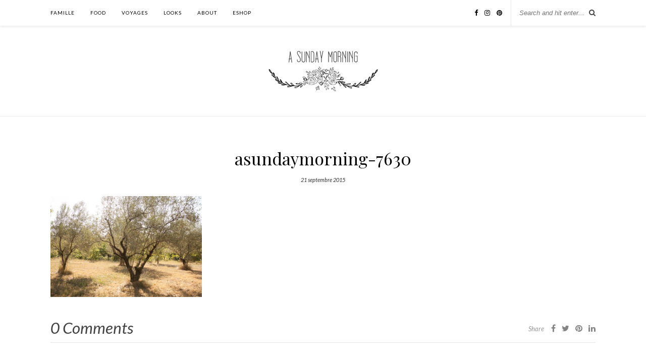

--- FILE ---
content_type: text/html; charset=UTF-8
request_url: https://asundaymorning.com/provence-mon-amour/asundaymorning-7630/
body_size: 8040
content:

	<!DOCTYPE html>
<html lang="fr-FR">
<head>

	<meta charset="UTF-8">
	<meta http-equiv="X-UA-Compatible" content="IE=edge">
	<meta name="viewport" content="width=device-width, initial-scale=1">

	<link rel="profile" href="http://gmpg.org/xfn/11" />
	
	<link rel="alternate" type="application/rss+xml" title="A Sunday Morning RSS Feed" href="https://asundaymorning.com/feed/" />
	<link rel="alternate" type="application/atom+xml" title="A Sunday Morning Atom Feed" href="https://asundaymorning.com/feed/atom/" />
	<link rel="pingback" href="https://asundaymorning.com/xmlrpc.php" />
	
	<meta name='robots' content='index, follow, max-image-preview:large, max-snippet:-1, max-video-preview:-1' />

	<!-- This site is optimized with the Yoast SEO plugin v22.2 - https://yoast.com/wordpress/plugins/seo/ -->
	<title>asundaymorning-7630 - A Sunday Morning</title>
	<link rel="canonical" href="https://asundaymorning.com/provence-mon-amour/asundaymorning-7630/" />
	<meta property="og:locale" content="fr_FR" />
	<meta property="og:type" content="article" />
	<meta property="og:title" content="asundaymorning-7630 - A Sunday Morning" />
	<meta property="og:url" content="https://asundaymorning.com/provence-mon-amour/asundaymorning-7630/" />
	<meta property="og:site_name" content="A Sunday Morning" />
	<meta property="article:modified_time" content="2015-09-21T09:11:26+00:00" />
	<meta property="og:image" content="https://asundaymorning.com/provence-mon-amour/asundaymorning-7630" />
	<meta property="og:image:width" content="1200" />
	<meta property="og:image:height" content="800" />
	<meta property="og:image:type" content="image/jpeg" />
	<script type="application/ld+json" class="yoast-schema-graph">{"@context":"https://schema.org","@graph":[{"@type":"WebPage","@id":"https://asundaymorning.com/provence-mon-amour/asundaymorning-7630/","url":"https://asundaymorning.com/provence-mon-amour/asundaymorning-7630/","name":"asundaymorning-7630 - A Sunday Morning","isPartOf":{"@id":"https://asundaymorning.com/#website"},"primaryImageOfPage":{"@id":"https://asundaymorning.com/provence-mon-amour/asundaymorning-7630/#primaryimage"},"image":{"@id":"https://asundaymorning.com/provence-mon-amour/asundaymorning-7630/#primaryimage"},"thumbnailUrl":"https://asundaymorning.com/wp-content/uploads/2015/09/asundaymorning-7630.jpg","datePublished":"2015-09-21T07:09:57+00:00","dateModified":"2015-09-21T09:11:26+00:00","breadcrumb":{"@id":"https://asundaymorning.com/provence-mon-amour/asundaymorning-7630/#breadcrumb"},"inLanguage":"fr-FR","potentialAction":[{"@type":"ReadAction","target":["https://asundaymorning.com/provence-mon-amour/asundaymorning-7630/"]}]},{"@type":"ImageObject","inLanguage":"fr-FR","@id":"https://asundaymorning.com/provence-mon-amour/asundaymorning-7630/#primaryimage","url":"https://asundaymorning.com/wp-content/uploads/2015/09/asundaymorning-7630.jpg","contentUrl":"https://asundaymorning.com/wp-content/uploads/2015/09/asundaymorning-7630.jpg","width":1200,"height":800,"caption":"Provence"},{"@type":"BreadcrumbList","@id":"https://asundaymorning.com/provence-mon-amour/asundaymorning-7630/#breadcrumb","itemListElement":[{"@type":"ListItem","position":1,"name":"Provence mon amour","item":"https://asundaymorning.com/provence-mon-amour/"},{"@type":"ListItem","position":2,"name":"asundaymorning-7630"}]},{"@type":"WebSite","@id":"https://asundaymorning.com/#website","url":"https://asundaymorning.com/","name":"A Sunday Morning","description":"","potentialAction":[{"@type":"SearchAction","target":{"@type":"EntryPoint","urlTemplate":"https://asundaymorning.com/?s={search_term_string}"},"query-input":"required name=search_term_string"}],"inLanguage":"fr-FR"}]}</script>
	<!-- / Yoast SEO plugin. -->


<link rel='dns-prefetch' href='//platform-api.sharethis.com' />
<link rel='dns-prefetch' href='//fonts.googleapis.com' />
<link rel="alternate" type="application/rss+xml" title="A Sunday Morning &raquo; Flux" href="https://asundaymorning.com/feed/" />
<link rel="alternate" type="application/rss+xml" title="A Sunday Morning &raquo; Flux des commentaires" href="https://asundaymorning.com/comments/feed/" />
<link rel="alternate" type="application/rss+xml" title="A Sunday Morning &raquo; asundaymorning-7630 Flux des commentaires" href="https://asundaymorning.com/provence-mon-amour/asundaymorning-7630/feed/" />
<script type="text/javascript">
/* <![CDATA[ */
window._wpemojiSettings = {"baseUrl":"https:\/\/s.w.org\/images\/core\/emoji\/14.0.0\/72x72\/","ext":".png","svgUrl":"https:\/\/s.w.org\/images\/core\/emoji\/14.0.0\/svg\/","svgExt":".svg","source":{"concatemoji":"https:\/\/asundaymorning.com\/wp-includes\/js\/wp-emoji-release.min.js?ver=6.4.7"}};
/*! This file is auto-generated */
!function(i,n){var o,s,e;function c(e){try{var t={supportTests:e,timestamp:(new Date).valueOf()};sessionStorage.setItem(o,JSON.stringify(t))}catch(e){}}function p(e,t,n){e.clearRect(0,0,e.canvas.width,e.canvas.height),e.fillText(t,0,0);var t=new Uint32Array(e.getImageData(0,0,e.canvas.width,e.canvas.height).data),r=(e.clearRect(0,0,e.canvas.width,e.canvas.height),e.fillText(n,0,0),new Uint32Array(e.getImageData(0,0,e.canvas.width,e.canvas.height).data));return t.every(function(e,t){return e===r[t]})}function u(e,t,n){switch(t){case"flag":return n(e,"\ud83c\udff3\ufe0f\u200d\u26a7\ufe0f","\ud83c\udff3\ufe0f\u200b\u26a7\ufe0f")?!1:!n(e,"\ud83c\uddfa\ud83c\uddf3","\ud83c\uddfa\u200b\ud83c\uddf3")&&!n(e,"\ud83c\udff4\udb40\udc67\udb40\udc62\udb40\udc65\udb40\udc6e\udb40\udc67\udb40\udc7f","\ud83c\udff4\u200b\udb40\udc67\u200b\udb40\udc62\u200b\udb40\udc65\u200b\udb40\udc6e\u200b\udb40\udc67\u200b\udb40\udc7f");case"emoji":return!n(e,"\ud83e\udef1\ud83c\udffb\u200d\ud83e\udef2\ud83c\udfff","\ud83e\udef1\ud83c\udffb\u200b\ud83e\udef2\ud83c\udfff")}return!1}function f(e,t,n){var r="undefined"!=typeof WorkerGlobalScope&&self instanceof WorkerGlobalScope?new OffscreenCanvas(300,150):i.createElement("canvas"),a=r.getContext("2d",{willReadFrequently:!0}),o=(a.textBaseline="top",a.font="600 32px Arial",{});return e.forEach(function(e){o[e]=t(a,e,n)}),o}function t(e){var t=i.createElement("script");t.src=e,t.defer=!0,i.head.appendChild(t)}"undefined"!=typeof Promise&&(o="wpEmojiSettingsSupports",s=["flag","emoji"],n.supports={everything:!0,everythingExceptFlag:!0},e=new Promise(function(e){i.addEventListener("DOMContentLoaded",e,{once:!0})}),new Promise(function(t){var n=function(){try{var e=JSON.parse(sessionStorage.getItem(o));if("object"==typeof e&&"number"==typeof e.timestamp&&(new Date).valueOf()<e.timestamp+604800&&"object"==typeof e.supportTests)return e.supportTests}catch(e){}return null}();if(!n){if("undefined"!=typeof Worker&&"undefined"!=typeof OffscreenCanvas&&"undefined"!=typeof URL&&URL.createObjectURL&&"undefined"!=typeof Blob)try{var e="postMessage("+f.toString()+"("+[JSON.stringify(s),u.toString(),p.toString()].join(",")+"));",r=new Blob([e],{type:"text/javascript"}),a=new Worker(URL.createObjectURL(r),{name:"wpTestEmojiSupports"});return void(a.onmessage=function(e){c(n=e.data),a.terminate(),t(n)})}catch(e){}c(n=f(s,u,p))}t(n)}).then(function(e){for(var t in e)n.supports[t]=e[t],n.supports.everything=n.supports.everything&&n.supports[t],"flag"!==t&&(n.supports.everythingExceptFlag=n.supports.everythingExceptFlag&&n.supports[t]);n.supports.everythingExceptFlag=n.supports.everythingExceptFlag&&!n.supports.flag,n.DOMReady=!1,n.readyCallback=function(){n.DOMReady=!0}}).then(function(){return e}).then(function(){var e;n.supports.everything||(n.readyCallback(),(e=n.source||{}).concatemoji?t(e.concatemoji):e.wpemoji&&e.twemoji&&(t(e.twemoji),t(e.wpemoji)))}))}((window,document),window._wpemojiSettings);
/* ]]> */
</script>
<link rel='stylesheet' id='sbi_styles-css' href='https://asundaymorning.com/wp-content/plugins/instagram-feed/css/sbi-styles.min.css?ver=6.2.9' type='text/css' media='all' />
<style id='wp-emoji-styles-inline-css' type='text/css'>

	img.wp-smiley, img.emoji {
		display: inline !important;
		border: none !important;
		box-shadow: none !important;
		height: 1em !important;
		width: 1em !important;
		margin: 0 0.07em !important;
		vertical-align: -0.1em !important;
		background: none !important;
		padding: 0 !important;
	}
</style>
<link rel='stylesheet' id='wp-block-library-css' href='https://asundaymorning.com/wp-includes/css/dist/block-library/style.min.css?ver=6.4.7' type='text/css' media='all' />
<style id='classic-theme-styles-inline-css' type='text/css'>
/*! This file is auto-generated */
.wp-block-button__link{color:#fff;background-color:#32373c;border-radius:9999px;box-shadow:none;text-decoration:none;padding:calc(.667em + 2px) calc(1.333em + 2px);font-size:1.125em}.wp-block-file__button{background:#32373c;color:#fff;text-decoration:none}
</style>
<style id='global-styles-inline-css' type='text/css'>
body{--wp--preset--color--black: #000000;--wp--preset--color--cyan-bluish-gray: #abb8c3;--wp--preset--color--white: #ffffff;--wp--preset--color--pale-pink: #f78da7;--wp--preset--color--vivid-red: #cf2e2e;--wp--preset--color--luminous-vivid-orange: #ff6900;--wp--preset--color--luminous-vivid-amber: #fcb900;--wp--preset--color--light-green-cyan: #7bdcb5;--wp--preset--color--vivid-green-cyan: #00d084;--wp--preset--color--pale-cyan-blue: #8ed1fc;--wp--preset--color--vivid-cyan-blue: #0693e3;--wp--preset--color--vivid-purple: #9b51e0;--wp--preset--gradient--vivid-cyan-blue-to-vivid-purple: linear-gradient(135deg,rgba(6,147,227,1) 0%,rgb(155,81,224) 100%);--wp--preset--gradient--light-green-cyan-to-vivid-green-cyan: linear-gradient(135deg,rgb(122,220,180) 0%,rgb(0,208,130) 100%);--wp--preset--gradient--luminous-vivid-amber-to-luminous-vivid-orange: linear-gradient(135deg,rgba(252,185,0,1) 0%,rgba(255,105,0,1) 100%);--wp--preset--gradient--luminous-vivid-orange-to-vivid-red: linear-gradient(135deg,rgba(255,105,0,1) 0%,rgb(207,46,46) 100%);--wp--preset--gradient--very-light-gray-to-cyan-bluish-gray: linear-gradient(135deg,rgb(238,238,238) 0%,rgb(169,184,195) 100%);--wp--preset--gradient--cool-to-warm-spectrum: linear-gradient(135deg,rgb(74,234,220) 0%,rgb(151,120,209) 20%,rgb(207,42,186) 40%,rgb(238,44,130) 60%,rgb(251,105,98) 80%,rgb(254,248,76) 100%);--wp--preset--gradient--blush-light-purple: linear-gradient(135deg,rgb(255,206,236) 0%,rgb(152,150,240) 100%);--wp--preset--gradient--blush-bordeaux: linear-gradient(135deg,rgb(254,205,165) 0%,rgb(254,45,45) 50%,rgb(107,0,62) 100%);--wp--preset--gradient--luminous-dusk: linear-gradient(135deg,rgb(255,203,112) 0%,rgb(199,81,192) 50%,rgb(65,88,208) 100%);--wp--preset--gradient--pale-ocean: linear-gradient(135deg,rgb(255,245,203) 0%,rgb(182,227,212) 50%,rgb(51,167,181) 100%);--wp--preset--gradient--electric-grass: linear-gradient(135deg,rgb(202,248,128) 0%,rgb(113,206,126) 100%);--wp--preset--gradient--midnight: linear-gradient(135deg,rgb(2,3,129) 0%,rgb(40,116,252) 100%);--wp--preset--font-size--small: 13px;--wp--preset--font-size--medium: 20px;--wp--preset--font-size--large: 36px;--wp--preset--font-size--x-large: 42px;--wp--preset--spacing--20: 0.44rem;--wp--preset--spacing--30: 0.67rem;--wp--preset--spacing--40: 1rem;--wp--preset--spacing--50: 1.5rem;--wp--preset--spacing--60: 2.25rem;--wp--preset--spacing--70: 3.38rem;--wp--preset--spacing--80: 5.06rem;--wp--preset--shadow--natural: 6px 6px 9px rgba(0, 0, 0, 0.2);--wp--preset--shadow--deep: 12px 12px 50px rgba(0, 0, 0, 0.4);--wp--preset--shadow--sharp: 6px 6px 0px rgba(0, 0, 0, 0.2);--wp--preset--shadow--outlined: 6px 6px 0px -3px rgba(255, 255, 255, 1), 6px 6px rgba(0, 0, 0, 1);--wp--preset--shadow--crisp: 6px 6px 0px rgba(0, 0, 0, 1);}:where(.is-layout-flex){gap: 0.5em;}:where(.is-layout-grid){gap: 0.5em;}body .is-layout-flow > .alignleft{float: left;margin-inline-start: 0;margin-inline-end: 2em;}body .is-layout-flow > .alignright{float: right;margin-inline-start: 2em;margin-inline-end: 0;}body .is-layout-flow > .aligncenter{margin-left: auto !important;margin-right: auto !important;}body .is-layout-constrained > .alignleft{float: left;margin-inline-start: 0;margin-inline-end: 2em;}body .is-layout-constrained > .alignright{float: right;margin-inline-start: 2em;margin-inline-end: 0;}body .is-layout-constrained > .aligncenter{margin-left: auto !important;margin-right: auto !important;}body .is-layout-constrained > :where(:not(.alignleft):not(.alignright):not(.alignfull)){max-width: var(--wp--style--global--content-size);margin-left: auto !important;margin-right: auto !important;}body .is-layout-constrained > .alignwide{max-width: var(--wp--style--global--wide-size);}body .is-layout-flex{display: flex;}body .is-layout-flex{flex-wrap: wrap;align-items: center;}body .is-layout-flex > *{margin: 0;}body .is-layout-grid{display: grid;}body .is-layout-grid > *{margin: 0;}:where(.wp-block-columns.is-layout-flex){gap: 2em;}:where(.wp-block-columns.is-layout-grid){gap: 2em;}:where(.wp-block-post-template.is-layout-flex){gap: 1.25em;}:where(.wp-block-post-template.is-layout-grid){gap: 1.25em;}.has-black-color{color: var(--wp--preset--color--black) !important;}.has-cyan-bluish-gray-color{color: var(--wp--preset--color--cyan-bluish-gray) !important;}.has-white-color{color: var(--wp--preset--color--white) !important;}.has-pale-pink-color{color: var(--wp--preset--color--pale-pink) !important;}.has-vivid-red-color{color: var(--wp--preset--color--vivid-red) !important;}.has-luminous-vivid-orange-color{color: var(--wp--preset--color--luminous-vivid-orange) !important;}.has-luminous-vivid-amber-color{color: var(--wp--preset--color--luminous-vivid-amber) !important;}.has-light-green-cyan-color{color: var(--wp--preset--color--light-green-cyan) !important;}.has-vivid-green-cyan-color{color: var(--wp--preset--color--vivid-green-cyan) !important;}.has-pale-cyan-blue-color{color: var(--wp--preset--color--pale-cyan-blue) !important;}.has-vivid-cyan-blue-color{color: var(--wp--preset--color--vivid-cyan-blue) !important;}.has-vivid-purple-color{color: var(--wp--preset--color--vivid-purple) !important;}.has-black-background-color{background-color: var(--wp--preset--color--black) !important;}.has-cyan-bluish-gray-background-color{background-color: var(--wp--preset--color--cyan-bluish-gray) !important;}.has-white-background-color{background-color: var(--wp--preset--color--white) !important;}.has-pale-pink-background-color{background-color: var(--wp--preset--color--pale-pink) !important;}.has-vivid-red-background-color{background-color: var(--wp--preset--color--vivid-red) !important;}.has-luminous-vivid-orange-background-color{background-color: var(--wp--preset--color--luminous-vivid-orange) !important;}.has-luminous-vivid-amber-background-color{background-color: var(--wp--preset--color--luminous-vivid-amber) !important;}.has-light-green-cyan-background-color{background-color: var(--wp--preset--color--light-green-cyan) !important;}.has-vivid-green-cyan-background-color{background-color: var(--wp--preset--color--vivid-green-cyan) !important;}.has-pale-cyan-blue-background-color{background-color: var(--wp--preset--color--pale-cyan-blue) !important;}.has-vivid-cyan-blue-background-color{background-color: var(--wp--preset--color--vivid-cyan-blue) !important;}.has-vivid-purple-background-color{background-color: var(--wp--preset--color--vivid-purple) !important;}.has-black-border-color{border-color: var(--wp--preset--color--black) !important;}.has-cyan-bluish-gray-border-color{border-color: var(--wp--preset--color--cyan-bluish-gray) !important;}.has-white-border-color{border-color: var(--wp--preset--color--white) !important;}.has-pale-pink-border-color{border-color: var(--wp--preset--color--pale-pink) !important;}.has-vivid-red-border-color{border-color: var(--wp--preset--color--vivid-red) !important;}.has-luminous-vivid-orange-border-color{border-color: var(--wp--preset--color--luminous-vivid-orange) !important;}.has-luminous-vivid-amber-border-color{border-color: var(--wp--preset--color--luminous-vivid-amber) !important;}.has-light-green-cyan-border-color{border-color: var(--wp--preset--color--light-green-cyan) !important;}.has-vivid-green-cyan-border-color{border-color: var(--wp--preset--color--vivid-green-cyan) !important;}.has-pale-cyan-blue-border-color{border-color: var(--wp--preset--color--pale-cyan-blue) !important;}.has-vivid-cyan-blue-border-color{border-color: var(--wp--preset--color--vivid-cyan-blue) !important;}.has-vivid-purple-border-color{border-color: var(--wp--preset--color--vivid-purple) !important;}.has-vivid-cyan-blue-to-vivid-purple-gradient-background{background: var(--wp--preset--gradient--vivid-cyan-blue-to-vivid-purple) !important;}.has-light-green-cyan-to-vivid-green-cyan-gradient-background{background: var(--wp--preset--gradient--light-green-cyan-to-vivid-green-cyan) !important;}.has-luminous-vivid-amber-to-luminous-vivid-orange-gradient-background{background: var(--wp--preset--gradient--luminous-vivid-amber-to-luminous-vivid-orange) !important;}.has-luminous-vivid-orange-to-vivid-red-gradient-background{background: var(--wp--preset--gradient--luminous-vivid-orange-to-vivid-red) !important;}.has-very-light-gray-to-cyan-bluish-gray-gradient-background{background: var(--wp--preset--gradient--very-light-gray-to-cyan-bluish-gray) !important;}.has-cool-to-warm-spectrum-gradient-background{background: var(--wp--preset--gradient--cool-to-warm-spectrum) !important;}.has-blush-light-purple-gradient-background{background: var(--wp--preset--gradient--blush-light-purple) !important;}.has-blush-bordeaux-gradient-background{background: var(--wp--preset--gradient--blush-bordeaux) !important;}.has-luminous-dusk-gradient-background{background: var(--wp--preset--gradient--luminous-dusk) !important;}.has-pale-ocean-gradient-background{background: var(--wp--preset--gradient--pale-ocean) !important;}.has-electric-grass-gradient-background{background: var(--wp--preset--gradient--electric-grass) !important;}.has-midnight-gradient-background{background: var(--wp--preset--gradient--midnight) !important;}.has-small-font-size{font-size: var(--wp--preset--font-size--small) !important;}.has-medium-font-size{font-size: var(--wp--preset--font-size--medium) !important;}.has-large-font-size{font-size: var(--wp--preset--font-size--large) !important;}.has-x-large-font-size{font-size: var(--wp--preset--font-size--x-large) !important;}
.wp-block-navigation a:where(:not(.wp-element-button)){color: inherit;}
:where(.wp-block-post-template.is-layout-flex){gap: 1.25em;}:where(.wp-block-post-template.is-layout-grid){gap: 1.25em;}
:where(.wp-block-columns.is-layout-flex){gap: 2em;}:where(.wp-block-columns.is-layout-grid){gap: 2em;}
.wp-block-pullquote{font-size: 1.5em;line-height: 1.6;}
</style>
<link rel='stylesheet' id='contact-form-7-css' href='https://asundaymorning.com/wp-content/plugins/contact-form-7/includes/css/styles.css?ver=5.9.2' type='text/css' media='all' />
<link rel='stylesheet' id='solopine_style-css' href='https://asundaymorning.com/wp-content/themes/rosemary/style.css?ver=1.6.2' type='text/css' media='all' />
<style id='solopine_style-inline-css' type='text/css'>
#logo { padding-top: 50px; }#logo { padding-bottom: 45px; }a, .social-widget a:hover > i, .woocommerce .star-rating { color: #848484; }.post-header .cat a, .post-entry blockquote { border-color: #848484; }.feat-item .read-more, .more-button { border-color: #ebd6d1; }.feat-item .read-more:hover, .more-button:hover { background: #ebd6d1; }.feat-item .read-more:hover, .more-button:hover { border-color: #ebd6d1; }
</style>
<link rel='stylesheet' id='fontawesome-css' href='https://asundaymorning.com/wp-content/themes/rosemary/css/font-awesome.min.css?ver=6.4.7' type='text/css' media='all' />
<link rel='stylesheet' id='solopine_responsive-css' href='https://asundaymorning.com/wp-content/themes/rosemary/css/responsive.css?ver=1.6.2' type='text/css' media='all' />
<link rel='stylesheet' id='solopine_fonts-css' href='https://fonts.googleapis.com/css?family=Lato%3A400%2C700%2C400italic%2C700italic%26subset%3Dlatin%2Clatin-ext%7CPlayfair+Display%3A400%2C700%2C400italic%2C700italic%26subset%3Dlatin%2Clatin-ext&#038;ver=1.6' type='text/css' media='all' />
<script type="text/javascript" src="https://asundaymorning.com/wp-includes/js/jquery/jquery.min.js?ver=3.7.1" id="jquery-core-js"></script>
<script type="text/javascript" src="https://asundaymorning.com/wp-includes/js/jquery/jquery-migrate.min.js?ver=3.4.1" id="jquery-migrate-js"></script>
<script type="text/javascript" src="//platform-api.sharethis.com/js/sharethis.js#source=googleanalytics-wordpress#product=ga&amp;property=5f91e7196bdd840019e0257f" id="googleanalytics-platform-sharethis-js"></script>
<link rel="https://api.w.org/" href="https://asundaymorning.com/wp-json/" /><link rel="alternate" type="application/json" href="https://asundaymorning.com/wp-json/wp/v2/media/2100" /><link rel="EditURI" type="application/rsd+xml" title="RSD" href="https://asundaymorning.com/xmlrpc.php?rsd" />
<meta name="generator" content="WordPress 6.4.7" />
<link rel='shortlink' href='https://asundaymorning.com/?p=2100' />
<link rel="alternate" type="application/json+oembed" href="https://asundaymorning.com/wp-json/oembed/1.0/embed?url=https%3A%2F%2Fasundaymorning.com%2Fprovence-mon-amour%2Fasundaymorning-7630%2F" />
<link rel="alternate" type="text/xml+oembed" href="https://asundaymorning.com/wp-json/oembed/1.0/embed?url=https%3A%2F%2Fasundaymorning.com%2Fprovence-mon-amour%2Fasundaymorning-7630%2F&#038;format=xml" />
<script>
(function() {
	(function (i, s, o, g, r, a, m) {
		i['GoogleAnalyticsObject'] = r;
		i[r] = i[r] || function () {
				(i[r].q = i[r].q || []).push(arguments)
			}, i[r].l = 1 * new Date();
		a = s.createElement(o),
			m = s.getElementsByTagName(o)[0];
		a.async = 1;
		a.src = g;
		m.parentNode.insertBefore(a, m)
	})(window, document, 'script', 'https://google-analytics.com/analytics.js', 'ga');

	ga('create', 'UA-48641932-1', 'auto');
			ga('send', 'pageview');
	})();
</script>
		<style type="text/css" id="wp-custom-css">
			.meta-share{
margin-top:10px;
}
.meta-comments, .meta-comments a{
font-size:1.5em;
}
.feat-overlay {
    background: 
rgba(255,255,255,0.75);
}
.post-header .cat a, .post-header .date{
	color:#333333
}		</style>
			
</head>

<body class="attachment attachment-template-default single single-attachment postid-2100 attachmentid-2100 attachment-jpeg">

	<div id="top-bar">
	
		<div class="container">
			
			<div id="nav-wrapper">
				<ul id="menu-menu-1" class="menu"><li id="menu-item-23" class="menu-item menu-item-type-taxonomy menu-item-object-category menu-item-23"><a href="https://asundaymorning.com/category/famille/">famille</a></li>
<li id="menu-item-24" class="menu-item menu-item-type-taxonomy menu-item-object-category menu-item-24"><a href="https://asundaymorning.com/category/food/">food</a></li>
<li id="menu-item-22" class="menu-item menu-item-type-taxonomy menu-item-object-category menu-item-22"><a href="https://asundaymorning.com/category/voyages/">Voyages</a></li>
<li id="menu-item-53" class="menu-item menu-item-type-taxonomy menu-item-object-category menu-item-53"><a href="https://asundaymorning.com/category/looks/">looks</a></li>
<li id="menu-item-51" class="menu-item menu-item-type-post_type menu-item-object-page menu-item-51"><a href="https://asundaymorning.com/about/">about</a></li>
<li id="menu-item-2710" class="menu-item menu-item-type-custom menu-item-object-custom menu-item-2710"><a href="">eshop</a></li>
</ul>			</div>
			
			<div class="menu-mobile"></div>
			
						<div id="top-search">
				<form role="search" method="get" id="searchform" action="https://asundaymorning.com/">
		<input type="text" placeholder="Search and hit enter..." name="s" id="s" />
</form>				<i class="fa fa-search search-desktop"></i>
				<i class="fa fa-search search-toggle"></i>
			</div>
			
			<!-- Responsive Search -->
			<div class="show-search">
				<form role="search" method="get" id="searchform" action="https://asundaymorning.com/">
		<input type="text" placeholder="Search and hit enter..." name="s" id="s" />
</form>			</div>
			<!-- -->
						
						<div id="top-social" >
				
					<a href="https://facebook.com/asundaymorning" target="_blank"><i class="fa fa-facebook"></i></a>		<a href="https://instagram.com/asundaymorningperrine" target="_blank"><i class="fa fa-instagram"></i></a>	<a href="https://pinterest.com/asundaymorningparis" target="_blank"><i class="fa fa-pinterest"></i></a>														
								
			</div>
						
		</div>
	
	</div>
	
	<header id="header">
	
		<div class="container">
			
			<div id="logo">
				
									
											<h2><a href="https://asundaymorning.com/"><img src="https://asundaymorning.com/wp-content/uploads/2016/07/logo-asm-eshop-1.png" alt="A Sunday Morning" /></a></h2>
										
								
			</div>
			
		</div>
		
	</header>	
	<div class="container">
		
		<div id="content">
		
			<div id="main" class="fullwidth post-fullwidth">
			
								
					<article id="post-2100" class="post-2100 attachment type-attachment status-inherit hentry">
	
	<div class="post-header">
		
				<span class="cat"></span>
				
					<h1 class="entry-title">asundaymorning-7630</h1>
				
				<span class="date"><span class="date updated published">21 septembre 2015</span></span>
				
	</div>
	
			
				
		
	<div class="post-entry">
		
				
			<p class="attachment"><a href='https://asundaymorning.com/wp-content/uploads/2015/09/asundaymorning-7630.jpg'><img fetchpriority="high" decoding="async" width="300" height="200" src="https://asundaymorning.com/wp-content/uploads/2015/09/asundaymorning-7630-300x200.jpg" class="attachment-medium size-medium" alt="Provence" srcset="https://asundaymorning.com/wp-content/uploads/2015/09/asundaymorning-7630-300x200.jpg 300w, https://asundaymorning.com/wp-content/uploads/2015/09/asundaymorning-7630-768x512.jpg 768w, https://asundaymorning.com/wp-content/uploads/2015/09/asundaymorning-7630-1024x683.jpg 1024w, https://asundaymorning.com/wp-content/uploads/2015/09/asundaymorning-7630-624x416.jpg 624w, https://asundaymorning.com/wp-content/uploads/2015/09/asundaymorning-7630.jpg 1200w" sizes="(max-width: 300px) 100vw, 300px" /></a></p>
			
				
		
				
							
										
	</div>
	
		
	<div class="post-meta">
		
				
		<div class="meta-comments">
			<a href="https://asundaymorning.com/provence-mon-amour/asundaymorning-7630/#respond">0 Comments</a>		</div>
				
				<div class="meta-share">
				
	<span class="share-text">Share</span>
	<a target="_blank" href="https://www.facebook.com/sharer/sharer.php?u=https://asundaymorning.com/provence-mon-amour/asundaymorning-7630/"><i class="fa fa-facebook"></i></a>	<a target="_blank" href="https://twitter.com/intent/tweet?text=Check%20out%20this%20article:%20asundaymorning-7630&url=https://asundaymorning.com/provence-mon-amour/asundaymorning-7630/"><i class="fa fa-twitter"></i></a>			<a data-pin-do="none" target="_blank" href="https://pinterest.com/pin/create/button/?url=https://asundaymorning.com/provence-mon-amour/asundaymorning-7630/&media=https://asundaymorning.com/wp-content/uploads/2015/09/asundaymorning-7630.jpg&description=asundaymorning-7630"><i class="fa fa-pinterest"></i></a>
		<a target="_blank" href="https://www.linkedin.com/shareArticle?mini=true&url=https://asundaymorning.com/provence-mon-amour/asundaymorning-7630/&title=asundaymorning-7630&summary=&source="><i class="fa fa-linkedin"></i></a>

		</div>
				
	</div>
		
				<div class="post-author">
		
	<div class="author-img">
		<img alt='' src='https://secure.gravatar.com/avatar/dac3633cc4d1f0a9807916d860f59dc4?s=100&#038;d=mm&#038;r=g' srcset='https://secure.gravatar.com/avatar/dac3633cc4d1f0a9807916d860f59dc4?s=200&#038;d=mm&#038;r=g 2x' class='avatar avatar-100 photo' height='100' width='100' decoding='async'/>	</div>
	
	<div class="author-content">
		<h5><span class="vcard author"><span class="fn"><a href="https://asundaymorning.com/author/perrine/" title="Articles par Perrine" rel="author">Perrine</a></span></span></h5>
		<p></p>
								</div>
	
</div>			
							
		<div class="post-comments" id="comments">
	
	<div class="post-box"><h4 class="post-box-title">No Comments</h4></div><div class='comments'></div><div id='comments_pagination'></div>	<div id="respond" class="comment-respond">
		<h3 id="reply-title" class="comment-reply-title">Leave a Reply <small><a rel="nofollow" id="cancel-comment-reply-link" href="/provence-mon-amour/asundaymorning-7630/#respond" style="display:none;">Cancel Reply</a></small></h3><form action="https://asundaymorning.com/wp-comments-post.php" method="post" id="commentform" class="comment-form"><p class="comment-form-comment"><textarea id="comment" name="comment" cols="45" rows="8" aria-required="true"></textarea></p><p class="comment-form-author"><label for="author">Nom <span class="required">*</span></label> <input id="author" name="author" type="text" value="" size="30" maxlength="245" autocomplete="name" required="required" /></p>
<p class="comment-form-email"><label for="email">E-mail <span class="required">*</span></label> <input id="email" name="email" type="text" value="" size="30" maxlength="100" autocomplete="email" required="required" /></p>
<p class="comment-form-url"><label for="url">Site web</label> <input id="url" name="url" type="text" value="" size="30" maxlength="200" autocomplete="url" /></p>
<p class="form-submit"><input name="submit" type="submit" id="submit" class="submit" value="Post Comment" /> <input type='hidden' name='comment_post_ID' value='2100' id='comment_post_ID' />
<input type='hidden' name='comment_parent' id='comment_parent' value='0' />
</p><p style="display: none;"><input type="hidden" id="akismet_comment_nonce" name="akismet_comment_nonce" value="b8eb6f9cd5" /></p><p style="display: none !important;" class="akismet-fields-container" data-prefix="ak_"><label>&#916;<textarea name="ak_hp_textarea" cols="45" rows="8" maxlength="100"></textarea></label><input type="hidden" id="ak_js_1" name="ak_js" value="90"/><script>document.getElementById( "ak_js_1" ).setAttribute( "value", ( new Date() ).getTime() );</script></p></form>	</div><!-- #respond -->
	<p class="akismet_comment_form_privacy_notice">Ce site utilise Akismet pour réduire les indésirables. <a href="https://akismet.com/privacy/" target="_blank" rel="nofollow noopener">En savoir plus sur comment les données de vos commentaires sont utilisées</a>.</p>

</div> <!-- end comments div -->
		
</article>						
								
								
			</div>

	
		<!-- END CONTENT -->
		</div>
		
	<!-- END CONTAINER -->
	</div>
	<div class="container">
	<div id="instagram-footer">
	
		
			</div>
	</div>
	
	<div id="footer">
		
		<div class="container">
			
			<p class="copyright left">© 2020 - A Sunday Morning - All Rights Reserved.</p>
			<p class="copyright right"></p>
			
		</div>
		
	</div>
	
	<!-- Instagram Feed JS -->
<script type="text/javascript">
var sbiajaxurl = "https://asundaymorning.com/wp-admin/admin-ajax.php";
</script>
<script type="text/javascript" src="https://asundaymorning.com/wp-content/plugins/contact-form-7/includes/swv/js/index.js?ver=5.9.2" id="swv-js"></script>
<script type="text/javascript" id="contact-form-7-js-extra">
/* <![CDATA[ */
var wpcf7 = {"api":{"root":"https:\/\/asundaymorning.com\/wp-json\/","namespace":"contact-form-7\/v1"},"cached":"1"};
/* ]]> */
</script>
<script type="text/javascript" src="https://asundaymorning.com/wp-content/plugins/contact-form-7/includes/js/index.js?ver=5.9.2" id="contact-form-7-js"></script>
<script type="text/javascript" src="https://asundaymorning.com/wp-content/themes/rosemary/js/jquery.bxslider.min.js?ver=6.4.7" id="bxslider-js"></script>
<script type="text/javascript" src="https://asundaymorning.com/wp-content/themes/rosemary/js/jquery.slicknav.min.js?ver=6.4.7" id="slicknav-js"></script>
<script type="text/javascript" src="https://asundaymorning.com/wp-content/themes/rosemary/js/fitvids.js?ver=6.4.7" id="fitvids-js"></script>
<script type="text/javascript" src="https://asundaymorning.com/wp-content/themes/rosemary/js/solopine.js?ver=6.4.7" id="solopine_scripts-js"></script>
<script type="text/javascript" src="https://asundaymorning.com/wp-includes/js/comment-reply.min.js?ver=6.4.7" id="comment-reply-js" async="async" data-wp-strategy="async"></script>
<script defer type="text/javascript" src="https://asundaymorning.com/wp-content/plugins/akismet/_inc/akismet-frontend.js?ver=1710363159" id="akismet-frontend-js"></script>
	
</body>

</html>